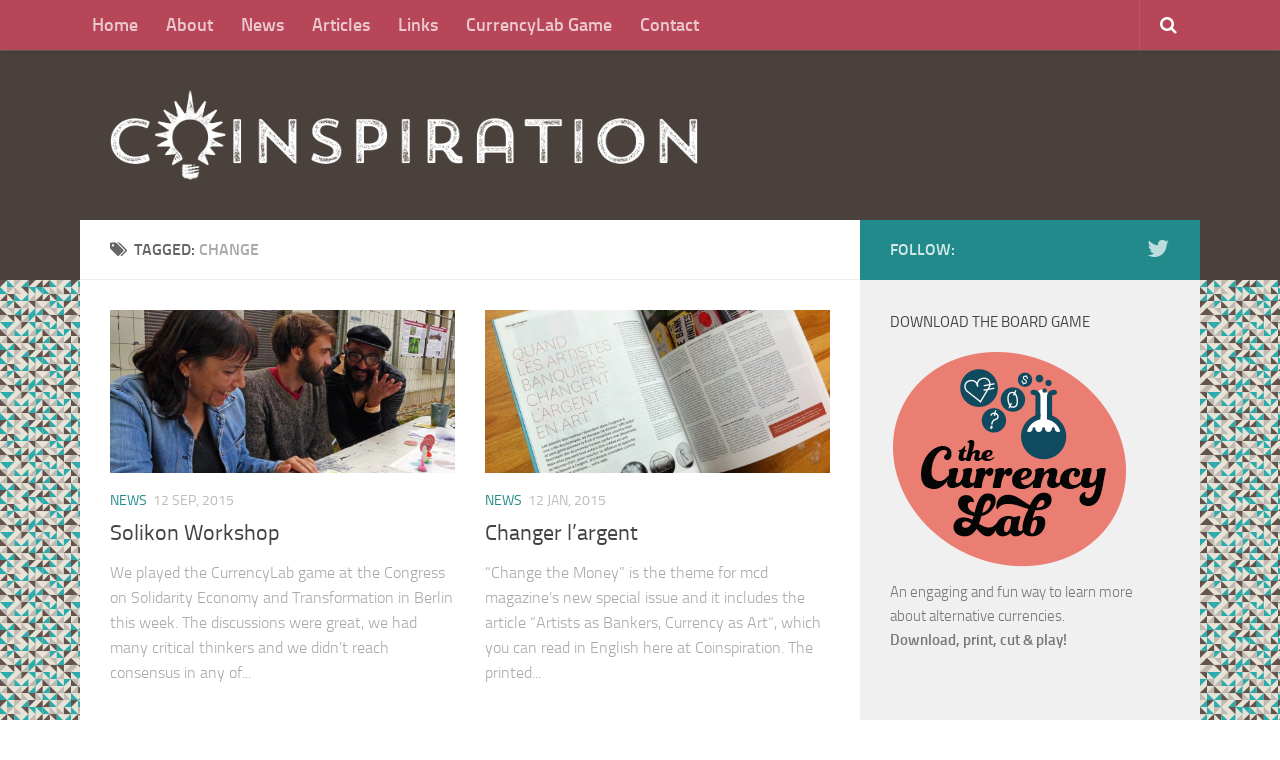

--- FILE ---
content_type: text/html; charset=UTF-8
request_url: http://www.coinspiration.org/tag/change/
body_size: 9220
content:
<!DOCTYPE html> 
<html class="no-js" lang="en-US">

<head>
	<meta charset="UTF-8">
	<meta name="viewport" content="width=device-width, initial-scale=1.0">

	<title>  change - Coinspiration</title>

	<link rel="pingback" href="http://www.coinspiration.org/xmlrpc.php">
	
	<script>document.documentElement.className = document.documentElement.className.replace("no-js","js");</script>
<link rel='dns-prefetch' href='//s.w.org' />
<link rel="alternate" type="application/rss+xml" title="Coinspiration &raquo; Feed" href="http://www.coinspiration.org/feed/" />
<link rel="alternate" type="application/rss+xml" title="Coinspiration &raquo; Comments Feed" href="http://www.coinspiration.org/comments/feed/" />
<link rel="alternate" type="application/rss+xml" title="Coinspiration &raquo; change Tag Feed" href="http://www.coinspiration.org/tag/change/feed/" />
		<script type="text/javascript">
			window._wpemojiSettings = {"baseUrl":"https:\/\/s.w.org\/images\/core\/emoji\/2.3\/72x72\/","ext":".png","svgUrl":"https:\/\/s.w.org\/images\/core\/emoji\/2.3\/svg\/","svgExt":".svg","source":{"concatemoji":"http:\/\/www.coinspiration.org\/wp-includes\/js\/wp-emoji-release.min.js?ver=4.8.21"}};
			!function(t,a,e){var r,i,n,o=a.createElement("canvas"),l=o.getContext&&o.getContext("2d");function c(t){var e=a.createElement("script");e.src=t,e.defer=e.type="text/javascript",a.getElementsByTagName("head")[0].appendChild(e)}for(n=Array("flag","emoji4"),e.supports={everything:!0,everythingExceptFlag:!0},i=0;i<n.length;i++)e.supports[n[i]]=function(t){var e,a=String.fromCharCode;if(!l||!l.fillText)return!1;switch(l.clearRect(0,0,o.width,o.height),l.textBaseline="top",l.font="600 32px Arial",t){case"flag":return(l.fillText(a(55356,56826,55356,56819),0,0),e=o.toDataURL(),l.clearRect(0,0,o.width,o.height),l.fillText(a(55356,56826,8203,55356,56819),0,0),e===o.toDataURL())?!1:(l.clearRect(0,0,o.width,o.height),l.fillText(a(55356,57332,56128,56423,56128,56418,56128,56421,56128,56430,56128,56423,56128,56447),0,0),e=o.toDataURL(),l.clearRect(0,0,o.width,o.height),l.fillText(a(55356,57332,8203,56128,56423,8203,56128,56418,8203,56128,56421,8203,56128,56430,8203,56128,56423,8203,56128,56447),0,0),e!==o.toDataURL());case"emoji4":return l.fillText(a(55358,56794,8205,9794,65039),0,0),e=o.toDataURL(),l.clearRect(0,0,o.width,o.height),l.fillText(a(55358,56794,8203,9794,65039),0,0),e!==o.toDataURL()}return!1}(n[i]),e.supports.everything=e.supports.everything&&e.supports[n[i]],"flag"!==n[i]&&(e.supports.everythingExceptFlag=e.supports.everythingExceptFlag&&e.supports[n[i]]);e.supports.everythingExceptFlag=e.supports.everythingExceptFlag&&!e.supports.flag,e.DOMReady=!1,e.readyCallback=function(){e.DOMReady=!0},e.supports.everything||(r=function(){e.readyCallback()},a.addEventListener?(a.addEventListener("DOMContentLoaded",r,!1),t.addEventListener("load",r,!1)):(t.attachEvent("onload",r),a.attachEvent("onreadystatechange",function(){"complete"===a.readyState&&e.readyCallback()})),(r=e.source||{}).concatemoji?c(r.concatemoji):r.wpemoji&&r.twemoji&&(c(r.twemoji),c(r.wpemoji)))}(window,document,window._wpemojiSettings);
		</script>
		<style type="text/css">
img.wp-smiley,
img.emoji {
	display: inline !important;
	border: none !important;
	box-shadow: none !important;
	height: 1em !important;
	width: 1em !important;
	margin: 0 .07em !important;
	vertical-align: -0.1em !important;
	background: none !important;
	padding: 0 !important;
}
</style>
<link rel='stylesheet' id='contact-form-7-css'  href='http://www.coinspiration.org/wp-content/plugins/contact-form-7/includes/css/styles.css?ver=5.0.1' type='text/css' media='all' />
<link rel='stylesheet' id='fancybox-style-css'  href='http://www.coinspiration.org/wp-content/plugins/light/css/jquery.fancybox.css?ver=4.8.21' type='text/css' media='all' />
<link rel='stylesheet' id='style-css'  href='http://www.coinspiration.org/wp-content/themes/hueman/style.css?ver=4.8.21' type='text/css' media='all' />
<link rel='stylesheet' id='responsive-css'  href='http://www.coinspiration.org/wp-content/themes/hueman/responsive.css?ver=4.8.21' type='text/css' media='all' />
<link rel='stylesheet' id='custom-css'  href='http://www.coinspiration.org/wp-content/themes/hueman/custom.css?ver=4.8.21' type='text/css' media='all' />
<link rel='stylesheet' id='font-awesome-css'  href='http://www.coinspiration.org/wp-content/themes/hueman/fonts/font-awesome.min.css?ver=4.8.21' type='text/css' media='all' />
<script type='text/javascript' src='http://www.coinspiration.org/wp-includes/js/jquery/jquery.js?ver=1.12.4'></script>
<script type='text/javascript' src='http://www.coinspiration.org/wp-includes/js/jquery/jquery-migrate.min.js?ver=1.4.1'></script>
<script type='text/javascript' src='http://www.coinspiration.org/wp-content/themes/hueman/js/jquery.flexslider.min.js?ver=4.8.21'></script>
<link rel='https://api.w.org/' href='http://www.coinspiration.org/wp-json/' />
<link rel="EditURI" type="application/rsd+xml" title="RSD" href="http://www.coinspiration.org/xmlrpc.php?rsd" />
<link rel="wlwmanifest" type="application/wlwmanifest+xml" href="http://www.coinspiration.org/wp-includes/wlwmanifest.xml" /> 
<meta name="generator" content="WordPress 4.8.21" />
<meta property="og:title" content="change" /><meta property="og:locale" content="en_US" /><meta property="og:type" content="article" /><meta property="og:image" content="http://www.coinspiration.org/wp-content/uploads/solikon08.jpg" /><meta property="og:image:width" content="1499" /><meta property="og:image:height" content="1000" /><meta property="og:url" content="http://www.coinspiration.org/tag/change/" /><meta property="og:site_name" content="Coinspiration" /><meta property="og:description" content="Archive : change" /><link rel="shortcut icon" href="http://www.coinspiration.org/wp-content/uploads/favicon.png" />
<!--[if lt IE 9]>
<script src="http://www.coinspiration.org/wp-content/themes/hueman/js/ie/html5.js"></script>
<script src="http://www.coinspiration.org/wp-content/themes/hueman/js/ie/selectivizr.js"></script>
<![endif]-->

<!-- BEGIN GADWP v5.3.2 Universal Analytics - https://deconf.com/google-analytics-dashboard-wordpress/ -->
<script>
(function(i,s,o,g,r,a,m){i['GoogleAnalyticsObject']=r;i[r]=i[r]||function(){
	(i[r].q=i[r].q||[]).push(arguments)},i[r].l=1*new Date();a=s.createElement(o),
	m=s.getElementsByTagName(o)[0];a.async=1;a.src=g;m.parentNode.insertBefore(a,m)
})(window,document,'script','https://www.google-analytics.com/analytics.js','ga');
  ga('create', 'UA-58950224-1', 'auto');
  ga('send', 'pageview');
</script>
<!-- END GADWP Universal Analytics -->
<style type="text/css">
/* Dynamic CSS: For no styles in head, copy and put the css below in your custom.css or child theme's style.css, disable dynamic styles */
.boxed #wrapper, .container-inner { max-width: 1120px; }

::selection { background-color: #228a8a; }
::-moz-selection { background-color: #228a8a; }

a,
.themeform label .required,
#flexslider-featured .flex-direction-nav .flex-next:hover,
#flexslider-featured .flex-direction-nav .flex-prev:hover,
.post-hover:hover .post-title a,
.post-title a:hover,
.s1 .post-nav li a:hover i,
.content .post-nav li a:hover i,
.post-related a:hover,
.s1 .widget_rss ul li a,
#footer .widget_rss ul li a,
.s1 .widget_calendar a,
#footer .widget_calendar a,
.s1 .alx-tab .tab-item-category a,
.s1 .alx-posts .post-item-category a,
.s1 .alx-tab li:hover .tab-item-title a,
.s1 .alx-tab li:hover .tab-item-comment a,
.s1 .alx-posts li:hover .post-item-title a,
#footer .alx-tab .tab-item-category a,
#footer .alx-posts .post-item-category a,
#footer .alx-tab li:hover .tab-item-title a,
#footer .alx-tab li:hover .tab-item-comment a,
#footer .alx-posts li:hover .post-item-title a,
.comment-tabs li.active a,
.comment-awaiting-moderation,
.child-menu a:hover,
.child-menu .current_page_item > a,
.wp-pagenavi a { color: #228a8a; }

.themeform input[type="submit"],
.themeform button[type="submit"],
.s1 .sidebar-top,
.s1 .sidebar-toggle,
#flexslider-featured .flex-control-nav li a.flex-active,
.post-tags a:hover,
.s1 .widget_calendar caption,
#footer .widget_calendar caption,
.author-bio .bio-avatar:after,
.commentlist li.bypostauthor > .comment-body:after,
.commentlist li.comment-author-admin > .comment-body:after { background-color: #228a8a; }

.post-format .format-container { border-color: #228a8a; }

.s1 .alx-tabs-nav li.active a,
#footer .alx-tabs-nav li.active a,
.comment-tabs li.active a,
.wp-pagenavi a:hover,
.wp-pagenavi a:active,
.wp-pagenavi span.current { border-bottom-color: #228a8a!important; }				
				

.search-expand,
#nav-topbar.nav-container { background-color: #b74658; }
@media only screen and (min-width: 720px) {
	#nav-topbar .nav ul { background-color: #b74658; }
}			
				

#header { background-color: #4a413c; }
@media only screen and (min-width: 720px) {
	#nav-header .nav ul { background-color: #4a413c; }
}			
				

#nav-header.nav-container { background-color: #b74658; }
@media only screen and (min-width: 720px) {
	#nav-header .nav ul { background-color: #b74658; }
}			
				
.site-title a img { max-height: 90px; }
body { background:  url(http://www.coinspiration.org/wp-content/uploads/pattern-triangles1.png)   repeat; }
</style>
</head>

<body class="archive tag tag-change tag-49 col-2cl full-width topbar-enabled chrome">

<div id="wrapper">

	<header id="header">
	
					<nav class="nav-container group" id="nav-topbar">
				<div class="nav-toggle"><i class="fa fa-bars"></i></div>
				<div class="nav-text"><!-- put your mobile menu text here --></div>
				<div class="nav-wrap container"><ul id="menu-main-menu" class="nav container-inner group"><li id="menu-item-206" class="menu-item menu-item-type-custom menu-item-object-custom menu-item-home menu-item-206"><a href="http://www.coinspiration.org/">Home</a></li>
<li id="menu-item-19" class="menu-item menu-item-type-post_type menu-item-object-page menu-item-19"><a href="http://www.coinspiration.org/about/">About</a></li>
<li id="menu-item-168" class="menu-item menu-item-type-taxonomy menu-item-object-category menu-item-168"><a href="http://www.coinspiration.org/category/news/">News</a></li>
<li id="menu-item-40" class="menu-item menu-item-type-taxonomy menu-item-object-category menu-item-40"><a href="http://www.coinspiration.org/category/articles/">Articles</a></li>
<li id="menu-item-41" class="menu-item menu-item-type-taxonomy menu-item-object-category menu-item-41"><a href="http://www.coinspiration.org/category/links/">Links</a></li>
<li id="menu-item-39" class="menu-item menu-item-type-post_type menu-item-object-page menu-item-39"><a href="http://www.coinspiration.org/game/">CurrencyLab Game</a></li>
<li id="menu-item-27" class="menu-item menu-item-type-post_type menu-item-object-page menu-item-27"><a href="http://www.coinspiration.org/contact-us/">Contact</a></li>
</ul></div>
				
				<div class="container">
					<div class="container-inner">		
						<div class="toggle-search"><i class="fa fa-search"></i></div>
						<div class="search-expand">
							<div class="search-expand-inner">
								<form method="get" class="searchform themeform" action="http://www.coinspiration.org/">
	<div>
		<input type="text" class="search" name="s" onblur="if(this.value=='')this.value='To search type and hit enter';" onfocus="if(this.value=='To search type and hit enter')this.value='';" value="To search type and hit enter" />
	</div>
</form>							</div>
						</div>
					</div><!--/.container-inner-->
				</div><!--/.container-->
				
			</nav><!--/#nav-topbar-->
				
		<div class="container group">
			<div class="container-inner">
				
								<div class="group pad">
					<p class="site-title"><a href="http://www.coinspiration.org/" rel="home"><img src="http://www.coinspiration.org/wp-content/uploads/coinspir-logo.png" alt="Coinspiration"></a></p>
									</div>
												
								
			</div><!--/.container-inner-->
		</div><!--/.container-->
		
	</header><!--/#header-->
	
	<div class="container" id="page">
		<div class="container-inner">			
			<div class="main">
				<div class="main-inner group">
<section class="content">

	<div class="page-title pad group">

			<h1><i class="fa fa-tags"></i>Tagged: <span>change</span></h1>
		
	
</div><!--/.page-title-->	
	<div class="pad group">		
		
				
				
			<div class="post-list group">
				<div class="post-row">				<article id="post-332" class="group post-332 post type-post status-publish format-standard has-post-thumbnail hentry category-news tag-berlin tag-change tag-currencylab tag-economy tag-solidarity tag-solikon tag-tu tag-week tag-workshop">	
	<div class="post-inner post-hover">
		
		<div class="post-thumbnail">
			<a href="http://www.coinspiration.org/solikon-workshop/" title="Solikon Workshop">
									<img width="520" height="245" src="http://www.coinspiration.org/wp-content/uploads/solikon08-520x245.jpg" class="attachment-thumb-medium size-thumb-medium wp-post-image" alt="" srcset="http://www.coinspiration.org/wp-content/uploads/solikon08-520x245.jpg 520w, http://www.coinspiration.org/wp-content/uploads/solikon08-720x340.jpg 720w" sizes="(max-width: 520px) 100vw, 520px" />																			</a>
					</div><!--/.post-thumbnail-->
		
		<div class="post-meta group">
			<p class="post-category"><a href="http://www.coinspiration.org/category/news/" rel="category tag">news</a></p>
			<p class="post-date">12 Sep, 2015</p>
		</div><!--/.post-meta-->
		
		<h2 class="post-title">
			<a href="http://www.coinspiration.org/solikon-workshop/" rel="bookmark" title="Solikon Workshop">Solikon Workshop</a>
		</h2><!--/.post-title-->
		
				<div class="entry excerpt">				
			<p>We played the CurrencyLab game at the Congress on Solidarity Economy and Transformation in Berlin this week. The discussions were great, we had many critical thinkers and we didn&#8217;t reach consensus in any of&#46;&#46;&#46;</p>
		</div><!--/.entry-->
				
	</div><!--/.post-inner-->	
</article><!--/.post-->									<article id="post-172" class="group post-172 post type-post status-publish format-standard has-post-thumbnail hentry category-news tag-change tag-french tag-magazine tag-money tag-printed">	
	<div class="post-inner post-hover">
		
		<div class="post-thumbnail">
			<a href="http://www.coinspiration.org/changer-largent/" title="Changer l&#8217;argent">
									<img width="520" height="245" src="http://www.coinspiration.org/wp-content/uploads/printed-article-520x245.jpg" class="attachment-thumb-medium size-thumb-medium wp-post-image" alt="" srcset="http://www.coinspiration.org/wp-content/uploads/printed-article-520x245.jpg 520w, http://www.coinspiration.org/wp-content/uploads/printed-article-720x340.jpg 720w" sizes="(max-width: 520px) 100vw, 520px" />																			</a>
					</div><!--/.post-thumbnail-->
		
		<div class="post-meta group">
			<p class="post-category"><a href="http://www.coinspiration.org/category/news/" rel="category tag">news</a></p>
			<p class="post-date">12 Jan, 2015</p>
		</div><!--/.post-meta-->
		
		<h2 class="post-title">
			<a href="http://www.coinspiration.org/changer-largent/" rel="bookmark" title="Changer l&#8217;argent">Changer l&#8217;argent</a>
		</h2><!--/.post-title-->
		
				<div class="entry excerpt">				
			<p>&#8220;Change the Money&#8221; is the theme for mcd magazine&#8217;s new special issue and it includes the article &#8220;Artists as Bankers, Currency as Art&#8220;, which you can read in English here at Coinspiration. The printed&#46;&#46;&#46;</p>
		</div><!--/.entry-->
				
	</div><!--/.post-inner-->	
</article><!--/.post-->					</div><div class="post-row"></div>			</div><!--/.post-list-->
		
			<nav class="pagination group">
				</nav><!--/.pagination-->
			
				
	</div><!--/.pad-->
	
</section><!--/.content-->


	<div class="sidebar s1">
		
		<a class="sidebar-toggle" title="Expand Sidebar"><i class="fa icon-sidebar-toggle"></i></a>
		
		<div class="sidebar-content">
			
						<div class="sidebar-top group">
				<p>Follow:</p>
				<ul class="social-links"><li><a rel="nofollow" class="social-tooltip" title="twitter" href="http://twitter.com/c0inspiration" ><i class="fa fa-twitter" ></i></a></li></ul>			</div>
						
						
						
			<div id="text-3" class="widget widget_text"><h3>Download the Board Game</h3>			<div class="textwidget"><p><a href="http://www.coinspiration.org/game/"><img src="http://www.coinspiration.org/wp-content/uploads/currencylab-logo-color-240.png"></a><br />
<a href="http://www.coinspiration.org/game/">An engaging and fun way to learn more about alternative currencies. </a><a href="http://www.coinspiration.org/game/"><br />
<strong>Download, print, cut & play!</strong></a></p>
</div>
		</div><div id="text-4" class="widget widget_text"><h3>Donate to Coinspiration</h3>			<div class="textwidget"><form action="https://www.paypal.com/cgi-bin/webscr" method="post" target="_top"><input type="hidden" name="cmd" value="_s-xclick"><input type="hidden" name="hosted_button_id" value="ALMEFWDXEER6Y"><input type="image" src="https://www.paypalobjects.com/en_US/DE/i/btn/btn_donateCC_LG.gif" border="0" name="submit" alt="PayPal - The safer, easier way to pay online!"><br />
<img alt="" border="0" src="https://www.paypalobjects.com/en_US/i/scr/pixel.gif" width="1" height="1"><br />
</form>
<p>If you enjoy this site and would like to help us keep it running by donating some boring Euros, click the button above to use evil PayPal.</p>
<p>Of course we also accept and prefer donations in alternative currencies, for this use the info below:</p>
</div>
		</div><div id="text-2" class="widget widget_text"><h3>Donate DAI / ETH</h3>			<div class="textwidget"><p><img src="http://www.coinspiration.org/wp-content/uploads/ether-dai-180.png" /></p>
<p>Donations welcome at this wallet:<br />
outinside.eth</p>
</div>
		</div><div id="text-6" class="widget widget_text"><h3>Donate Bitcoin</h3>			<div class="textwidget"><p><img src="http://www.coinspiration.org/wp-content/uploads/bitcoin-logo-100.png">  &nbsp; <img src="http://www.coinspiration.org/wp-content/uploads/bitcoin-qrcode.png"> </p>
<p>Donations welcome at this wallet:<br />
1BB5dLcSFiwarNNJhqJfjhmY1PnTGP8vzr</p>
</div>
		</div><div id="text-5" class="widget widget_text"><h3>Contribute in other ways</h3>			<div class="textwidget">Would you like to write articles for us? Share ideas or funny stories? Send us some physical or digital alternative coins? <a href="http://www.coinspiration.org/contact/">Then write us a message through the Contact page.</a></div>
		</div><div id="alxtabs-2" class="widget widget_alx_tabs">
<ul class="alx-tabs-nav group tab-count-2"><li class="alx-tab tab-recent"><a href="#tab-recent" title="Recent Posts"><i class="fa fa-clock-o"></i><span>Recent Posts</span></a></li><li class="alx-tab tab-popular"><a href="#tab-popular" title="Popular Posts"><i class="fa fa-star"></i><span>Popular Posts</span></a></li></ul>
	<div class="alx-tabs-container">

	
					
									
			<ul id="tab-recent" class="alx-tab group thumbs-enabled">
								<li>
					
										<div class="tab-item-thumbnail">
						<a href="http://www.coinspiration.org/art-after-money/" title="Art After Money, Money After Art">
															<img width="160" height="160" src="http://www.coinspiration.org/wp-content/uploads/45228026_2031924543536479_9219439573388492800_o-160x160.jpg" class="attachment-thumb-small size-thumb-small wp-post-image" alt="" srcset="http://www.coinspiration.org/wp-content/uploads/45228026_2031924543536479_9219439573388492800_o-160x160.jpg 160w, http://www.coinspiration.org/wp-content/uploads/45228026_2031924543536479_9219439573388492800_o-150x150.jpg 150w" sizes="(max-width: 160px) 100vw, 160px" />																																		</a>
					</div>
										
					<div class="tab-item-inner group">
						<p class="tab-item-category"><a href="http://www.coinspiration.org/category/news/" rel="category tag">news</a></p>						<p class="tab-item-title"><a href="http://www.coinspiration.org/art-after-money/" rel="bookmark" title="Art After Money, Money After Art">Art After Money, Money After Art</a></p>
						<p class="tab-item-date">3 Nov, 2018</p>					</div>
					
				</li>
								<li>
					
										<div class="tab-item-thumbnail">
						<a href="http://www.coinspiration.org/redefining-ownership-rare-digital-art-market/" title="Redefining Ownership &#8211; Rare Digital Art Market">
															<img width="160" height="160" src="http://www.coinspiration.org/wp-content/uploads/conversation4b-160x160.jpeg" class="attachment-thumb-small size-thumb-small wp-post-image" alt="" srcset="http://www.coinspiration.org/wp-content/uploads/conversation4b-160x160.jpeg 160w, http://www.coinspiration.org/wp-content/uploads/conversation4b-150x150.jpeg 150w" sizes="(max-width: 160px) 100vw, 160px" />																																		</a>
					</div>
										
					<div class="tab-item-inner group">
						<p class="tab-item-category"><a href="http://www.coinspiration.org/category/articles/" rel="category tag">articles</a></p>						<p class="tab-item-title"><a href="http://www.coinspiration.org/redefining-ownership-rare-digital-art-market/" rel="bookmark" title="Redefining Ownership &#8211; Rare Digital Art Market">Redefining Ownership &#8211; Rare Digital Art Market</a></p>
						<p class="tab-item-date">15 Oct, 2018</p>					</div>
					
				</li>
								<li>
					
										<div class="tab-item-thumbnail">
						<a href="http://www.coinspiration.org/poetics-of-leadership/" title="Poetics of Leadership">
															<img width="160" height="160" src="http://www.coinspiration.org/wp-content/uploads/IMG_0799b-160x160.jpg" class="attachment-thumb-small size-thumb-small wp-post-image" alt="" srcset="http://www.coinspiration.org/wp-content/uploads/IMG_0799b-160x160.jpg 160w, http://www.coinspiration.org/wp-content/uploads/IMG_0799b-150x150.jpg 150w" sizes="(max-width: 160px) 100vw, 160px" />																																		</a>
					</div>
										
					<div class="tab-item-inner group">
						<p class="tab-item-category"><a href="http://www.coinspiration.org/category/news/" rel="category tag">news</a></p>						<p class="tab-item-title"><a href="http://www.coinspiration.org/poetics-of-leadership/" rel="bookmark" title="Poetics of Leadership">Poetics of Leadership</a></p>
						<p class="tab-item-date">10 Sep, 2018</p>					</div>
					
				</li>
								<li>
					
										<div class="tab-item-thumbnail">
						<a href="http://www.coinspiration.org/towards-a-commons-financing-of-art/" title="Towards a commons financing of art &#038; intellectual commons">
															<img width="160" height="160" src="http://www.coinspiration.org/wp-content/uploads/ISEA_stage-160x160.jpg" class="attachment-thumb-small size-thumb-small wp-post-image" alt="" srcset="http://www.coinspiration.org/wp-content/uploads/ISEA_stage-160x160.jpg 160w, http://www.coinspiration.org/wp-content/uploads/ISEA_stage-150x150.jpg 150w" sizes="(max-width: 160px) 100vw, 160px" />																																		</a>
					</div>
										
					<div class="tab-item-inner group">
						<p class="tab-item-category"><a href="http://www.coinspiration.org/category/articles/" rel="category tag">articles</a></p>						<p class="tab-item-title"><a href="http://www.coinspiration.org/towards-a-commons-financing-of-art/" rel="bookmark" title="Towards a commons financing of art &#038; intellectual commons">Towards a commons financing of art &#038; intellectual commons</a></p>
						<p class="tab-item-date">27 Jun, 2018</p>					</div>
					
				</li>
								<li>
					
										<div class="tab-item-thumbnail">
						<a href="http://www.coinspiration.org/inspiration-feed-05-30/" title="Inspiration Feed &#8211; 05.30">
															<img width="160" height="160" src="http://www.coinspiration.org/wp-content/uploads/illustrations16-160x160.png" class="attachment-thumb-small size-thumb-small wp-post-image" alt="" srcset="http://www.coinspiration.org/wp-content/uploads/illustrations16-160x160.png 160w, http://www.coinspiration.org/wp-content/uploads/illustrations16-150x150.png 150w" sizes="(max-width: 160px) 100vw, 160px" />																																		</a>
					</div>
										
					<div class="tab-item-inner group">
						<p class="tab-item-category"><a href="http://www.coinspiration.org/category/links/" rel="category tag">links</a></p>						<p class="tab-item-title"><a href="http://www.coinspiration.org/inspiration-feed-05-30/" rel="bookmark" title="Inspiration Feed &#8211; 05.30">Inspiration Feed &#8211; 05.30</a></p>
						<p class="tab-item-date">20 May, 2018</p>					</div>
					
				</li>
							</ul><!--/.alx-tab-->

		

						
						<ul id="tab-popular" class="alx-tab group thumbs-enabled">
				
								<li>
				
										<div class="tab-item-thumbnail">
						<a href="http://www.coinspiration.org/trading-floor-game/" title="Trading Floor Game">
															<img width="160" height="160" src="http://www.coinspiration.org/wp-content/uploads/18118776_1383930901668908_2319211437498650612_n-160x160.jpg" class="attachment-thumb-small size-thumb-small wp-post-image" alt="" srcset="http://www.coinspiration.org/wp-content/uploads/18118776_1383930901668908_2319211437498650612_n-160x160.jpg 160w, http://www.coinspiration.org/wp-content/uploads/18118776_1383930901668908_2319211437498650612_n-150x150.jpg 150w" sizes="(max-width: 160px) 100vw, 160px" />																																		</a>
					</div>
										
					<div class="tab-item-inner group">
						<p class="tab-item-category"><a href="http://www.coinspiration.org/category/news/" rel="category tag">news</a></p>						<p class="tab-item-title"><a href="http://www.coinspiration.org/trading-floor-game/" rel="bookmark" title="Trading Floor Game">Trading Floor Game</a></p>
						<p class="tab-item-date">22 Apr, 2017</p>					</div>
					
				</li>
								<li>
				
										<div class="tab-item-thumbnail">
						<a href="http://www.coinspiration.org/complementary-currencies-conference/" title="Can experiments from the art world bring insights for complementary currencies?">
															<img width="160" height="160" src="http://www.coinspiration.org/wp-content/uploads/Screen-Shot-2015-10-20-at-7.39.32-PM-160x160.png" class="attachment-thumb-small size-thumb-small wp-post-image" alt="" srcset="http://www.coinspiration.org/wp-content/uploads/Screen-Shot-2015-10-20-at-7.39.32-PM-160x160.png 160w, http://www.coinspiration.org/wp-content/uploads/Screen-Shot-2015-10-20-at-7.39.32-PM-150x150.png 150w" sizes="(max-width: 160px) 100vw, 160px" />																																		</a>
					</div>
										
					<div class="tab-item-inner group">
						<p class="tab-item-category"><a href="http://www.coinspiration.org/category/articles/" rel="category tag">articles</a></p>						<p class="tab-item-title"><a href="http://www.coinspiration.org/complementary-currencies-conference/" rel="bookmark" title="Can experiments from the art world bring insights for complementary currencies?">Can experiments from the art world bring insights for complementary currencies?</a></p>
						<p class="tab-item-date">19 Oct, 2015</p>					</div>
					
				</li>
								<li>
				
										<div class="tab-item-thumbnail">
						<a href="http://www.coinspiration.org/currency-workshop-in-brazil/" title="Currency Workshop in Brazil">
															<img width="160" height="160" src="http://www.coinspiration.org/wp-content/uploads/P1020361-160x160.jpg" class="attachment-thumb-small size-thumb-small wp-post-image" alt="" srcset="http://www.coinspiration.org/wp-content/uploads/P1020361-160x160.jpg 160w, http://www.coinspiration.org/wp-content/uploads/P1020361-150x150.jpg 150w" sizes="(max-width: 160px) 100vw, 160px" />																																		</a>
					</div>
										
					<div class="tab-item-inner group">
						<p class="tab-item-category"><a href="http://www.coinspiration.org/category/news/" rel="category tag">news</a></p>						<p class="tab-item-title"><a href="http://www.coinspiration.org/currency-workshop-in-brazil/" rel="bookmark" title="Currency Workshop in Brazil">Currency Workshop in Brazil</a></p>
						<p class="tab-item-date">27 Nov, 2015</p>					</div>
					
				</li>
								<li>
				
										<div class="tab-item-thumbnail">
						<a href="http://www.coinspiration.org/weekly-inspiration-01-12/" title="Inspiration Feed &#8211; 01.12">
															<img width="160" height="160" src="http://www.coinspiration.org/wp-content/uploads/illustrations11-160x160.png" class="attachment-thumb-small size-thumb-small wp-post-image" alt="" srcset="http://www.coinspiration.org/wp-content/uploads/illustrations11-160x160.png 160w, http://www.coinspiration.org/wp-content/uploads/illustrations11-150x150.png 150w" sizes="(max-width: 160px) 100vw, 160px" />																																		</a>
					</div>
										
					<div class="tab-item-inner group">
						<p class="tab-item-category"><a href="http://www.coinspiration.org/category/links/" rel="category tag">links</a></p>						<p class="tab-item-title"><a href="http://www.coinspiration.org/weekly-inspiration-01-12/" rel="bookmark" title="Inspiration Feed &#8211; 01.12">Inspiration Feed &#8211; 01.12</a></p>
						<p class="tab-item-date">12 Jan, 2016</p>					</div>
					
				</li>
								<li>
				
										<div class="tab-item-thumbnail">
						<a href="http://www.coinspiration.org/parallel-crossings/" title="Zeit ist nicht Geld &#8211; Parallel Crossings">
															<img width="160" height="160" src="http://www.coinspiration.org/wp-content/uploads/Parallel-Crossings-02-160x160.jpg" class="attachment-thumb-small size-thumb-small wp-post-image" alt="" srcset="http://www.coinspiration.org/wp-content/uploads/Parallel-Crossings-02-160x160.jpg 160w, http://www.coinspiration.org/wp-content/uploads/Parallel-Crossings-02-150x150.jpg 150w" sizes="(max-width: 160px) 100vw, 160px" />																																		</a>
					</div>
										
					<div class="tab-item-inner group">
						<p class="tab-item-category"><a href="http://www.coinspiration.org/category/news/" rel="category tag">news</a></p>						<p class="tab-item-title"><a href="http://www.coinspiration.org/parallel-crossings/" rel="bookmark" title="Zeit ist nicht Geld &#8211; Parallel Crossings">Zeit ist nicht Geld &#8211; Parallel Crossings</a></p>
						<p class="tab-item-date">17 Feb, 2016</p>					</div>
					
				</li>
							</ul><!--/.alx-tab-->
			
			

		
			</div>

</div>
<div id="tag_cloud-2" class="widget widget_tag_cloud"><h3>TAGS</h3><div class="tagcloud"><a href="http://www.coinspiration.org/tag/app/" class="tag-cloud-link tag-link-168 tag-link-position-1" style="font-size: 10.8pt;" aria-label="app (2 items)">app</a>
<a href="http://www.coinspiration.org/tag/art/" class="tag-cloud-link tag-link-6 tag-link-position-2" style="font-size: 18.888888888889pt;" aria-label="art (9 items)">art</a>
<a href="http://www.coinspiration.org/tag/bank/" class="tag-cloud-link tag-link-7 tag-link-position-3" style="font-size: 10.8pt;" aria-label="bank (2 items)">bank</a>
<a href="http://www.coinspiration.org/tag/basic-income/" class="tag-cloud-link tag-link-82 tag-link-position-4" style="font-size: 12.666666666667pt;" aria-label="basic income (3 items)">basic income</a>
<a href="http://www.coinspiration.org/tag/berlin/" class="tag-cloud-link tag-link-27 tag-link-position-5" style="font-size: 19.511111111111pt;" aria-label="Berlin (10 items)">Berlin</a>
<a href="http://www.coinspiration.org/tag/brazil/" class="tag-cloud-link tag-link-105 tag-link-position-6" style="font-size: 14.222222222222pt;" aria-label="brazil (4 items)">brazil</a>
<a href="http://www.coinspiration.org/tag/change/" class="tag-cloud-link tag-link-49 tag-link-position-7" style="font-size: 10.8pt;" aria-label="change (2 items)">change</a>
<a href="http://www.coinspiration.org/tag/coin/" class="tag-cloud-link tag-link-10 tag-link-position-8" style="font-size: 10.8pt;" aria-label="coin (2 items)">coin</a>
<a href="http://www.coinspiration.org/tag/collaborative/" class="tag-cloud-link tag-link-35 tag-link-position-9" style="font-size: 12.666666666667pt;" aria-label="collaborative (3 items)">collaborative</a>
<a href="http://www.coinspiration.org/tag/commons/" class="tag-cloud-link tag-link-84 tag-link-position-10" style="font-size: 17.333333333333pt;" aria-label="commons (7 items)">commons</a>
<a href="http://www.coinspiration.org/tag/community/" class="tag-cloud-link tag-link-68 tag-link-position-11" style="font-size: 12.666666666667pt;" aria-label="community (3 items)">community</a>
<a href="http://www.coinspiration.org/tag/conference/" class="tag-cloud-link tag-link-79 tag-link-position-12" style="font-size: 15.466666666667pt;" aria-label="conference (5 items)">conference</a>
<a href="http://www.coinspiration.org/tag/currency/" class="tag-cloud-link tag-link-17 tag-link-position-13" style="font-size: 20.133333333333pt;" aria-label="currency (11 items)">currency</a>
<a href="http://www.coinspiration.org/tag/currencylab/" class="tag-cloud-link tag-link-20 tag-link-position-14" style="font-size: 22pt;" aria-label="CurrencyLab (15 items)">CurrencyLab</a>
<a href="http://www.coinspiration.org/tag/development/" class="tag-cloud-link tag-link-153 tag-link-position-15" style="font-size: 10.8pt;" aria-label="development (2 items)">development</a>
<a href="http://www.coinspiration.org/tag/digital/" class="tag-cloud-link tag-link-163 tag-link-position-16" style="font-size: 14.222222222222pt;" aria-label="digital (4 items)">digital</a>
<a href="http://www.coinspiration.org/tag/download/" class="tag-cloud-link tag-link-73 tag-link-position-17" style="font-size: 10.8pt;" aria-label="download (2 items)">download</a>
<a href="http://www.coinspiration.org/tag/eat/" class="tag-cloud-link tag-link-24 tag-link-position-18" style="font-size: 10.8pt;" aria-label="eat (2 items)">eat</a>
<a href="http://www.coinspiration.org/tag/economy/" class="tag-cloud-link tag-link-36 tag-link-position-19" style="font-size: 18.888888888889pt;" aria-label="economy (9 items)">economy</a>
<a href="http://www.coinspiration.org/tag/euro/" class="tag-cloud-link tag-link-22 tag-link-position-20" style="font-size: 10.8pt;" aria-label="euro (2 items)">euro</a>
<a href="http://www.coinspiration.org/tag/festival/" class="tag-cloud-link tag-link-77 tag-link-position-21" style="font-size: 12.666666666667pt;" aria-label="festival (3 items)">festival</a>
<a href="http://www.coinspiration.org/tag/game/" class="tag-cloud-link tag-link-143 tag-link-position-22" style="font-size: 19.511111111111pt;" aria-label="game (10 items)">game</a>
<a href="http://www.coinspiration.org/tag/growth/" class="tag-cloud-link tag-link-59 tag-link-position-23" style="font-size: 10.8pt;" aria-label="growth (2 items)">growth</a>
<a href="http://www.coinspiration.org/tag/inequality/" class="tag-cloud-link tag-link-106 tag-link-position-24" style="font-size: 14.222222222222pt;" aria-label="inequality (4 items)">inequality</a>
<a href="http://www.coinspiration.org/tag/isea/" class="tag-cloud-link tag-link-118 tag-link-position-25" style="font-size: 12.666666666667pt;" aria-label="ISEA (3 items)">ISEA</a>
<a href="http://www.coinspiration.org/tag/local/" class="tag-cloud-link tag-link-65 tag-link-position-26" style="font-size: 12.666666666667pt;" aria-label="local (3 items)">local</a>
<a href="http://www.coinspiration.org/tag/magazine/" class="tag-cloud-link tag-link-41 tag-link-position-27" style="font-size: 12.666666666667pt;" aria-label="magazine (3 items)">magazine</a>
<a href="http://www.coinspiration.org/tag/money/" class="tag-cloud-link tag-link-21 tag-link-position-28" style="font-size: 16.555555555556pt;" aria-label="money (6 items)">money</a>
<a href="http://www.coinspiration.org/tag/netherlands/" class="tag-cloud-link tag-link-11 tag-link-position-29" style="font-size: 12.666666666667pt;" aria-label="netherlands (3 items)">netherlands</a>
<a href="http://www.coinspiration.org/tag/ownership/" class="tag-cloud-link tag-link-62 tag-link-position-30" style="font-size: 10.8pt;" aria-label="ownership (2 items)">ownership</a>
<a href="http://www.coinspiration.org/tag/play/" class="tag-cloud-link tag-link-18 tag-link-position-31" style="font-size: 12.666666666667pt;" aria-label="play (3 items)">play</a>
<a href="http://www.coinspiration.org/tag/poor/" class="tag-cloud-link tag-link-56 tag-link-position-32" style="font-size: 10.8pt;" aria-label="poor (2 items)">poor</a>
<a href="http://www.coinspiration.org/tag/poverty/" class="tag-cloud-link tag-link-92 tag-link-position-33" style="font-size: 10.8pt;" aria-label="poverty (2 items)">poverty</a>
<a href="http://www.coinspiration.org/tag/presentation/" class="tag-cloud-link tag-link-103 tag-link-position-34" style="font-size: 10.8pt;" aria-label="presentation (2 items)">presentation</a>
<a href="http://www.coinspiration.org/tag/print/" class="tag-cloud-link tag-link-76 tag-link-position-35" style="font-size: 12.666666666667pt;" aria-label="print (3 items)">print</a>
<a href="http://www.coinspiration.org/tag/rare/" class="tag-cloud-link tag-link-221 tag-link-position-36" style="font-size: 10.8pt;" aria-label="rare (2 items)">rare</a>
<a href="http://www.coinspiration.org/tag/research/" class="tag-cloud-link tag-link-236 tag-link-position-37" style="font-size: 16.555555555556pt;" aria-label="research (6 items)">research</a>
<a href="http://www.coinspiration.org/tag/reserve/" class="tag-cloud-link tag-link-13 tag-link-position-38" style="font-size: 10.8pt;" aria-label="reserve (2 items)">reserve</a>
<a href="http://www.coinspiration.org/tag/sharing/" class="tag-cloud-link tag-link-60 tag-link-position-39" style="font-size: 12.666666666667pt;" aria-label="sharing (3 items)">sharing</a>
<a href="http://www.coinspiration.org/tag/time-bank/" class="tag-cloud-link tag-link-9 tag-link-position-40" style="font-size: 12.666666666667pt;" aria-label="time bank (3 items)">time bank</a>
<a href="http://www.coinspiration.org/tag/transmediale/" class="tag-cloud-link tag-link-42 tag-link-position-41" style="font-size: 10.8pt;" aria-label="transmediale (2 items)">transmediale</a>
<a href="http://www.coinspiration.org/tag/tree/" class="tag-cloud-link tag-link-8 tag-link-position-42" style="font-size: 8pt;" aria-label="tree (1 item)">tree</a>
<a href="http://www.coinspiration.org/tag/video/" class="tag-cloud-link tag-link-112 tag-link-position-43" style="font-size: 10.8pt;" aria-label="video (2 items)">video</a>
<a href="http://www.coinspiration.org/tag/warhols/" class="tag-cloud-link tag-link-119 tag-link-position-44" style="font-size: 14.222222222222pt;" aria-label="warhols (4 items)">warhols</a>
<a href="http://www.coinspiration.org/tag/workshop/" class="tag-cloud-link tag-link-145 tag-link-position-45" style="font-size: 18.111111111111pt;" aria-label="workshop (8 items)">workshop</a></div>
</div><div id="categories-2" class="widget widget_categories"><h3>Categories</h3>		<ul>
	<li class="cat-item cat-item-5"><a href="http://www.coinspiration.org/category/articles/" title="Here you can find longer texts about subjects involving art &amp; currency, open design, alternative economy and other topics.">articles</a> (7)
</li>
	<li class="cat-item cat-item-4"><a href="http://www.coinspiration.org/category/links/" title="inspiration in the form of selected quotes and links from articles collected around the web.">links</a> (13)
</li>
	<li class="cat-item cat-item-40"><a href="http://www.coinspiration.org/category/news/" >news</a> (25)
</li>
		</ul>
</div><div id="search-2" class="widget widget_search"><form method="get" class="searchform themeform" action="http://www.coinspiration.org/">
	<div>
		<input type="text" class="search" name="s" onblur="if(this.value=='')this.value='To search type and hit enter';" onfocus="if(this.value=='To search type and hit enter')this.value='';" value="To search type and hit enter" />
	</div>
</form></div>			
		</div><!--/.sidebar-content-->
		
	</div><!--/.sidebar-->

		

				</div><!--/.main-inner-->
			</div><!--/.main-->			
		</div><!--/.container-inner-->
	</div><!--/.container-->

	<footer id="footer">	
				
					<nav class="nav-container group" id="nav-footer">
				<div class="nav-toggle"><i class="fa fa-bars"></i></div>
				<div class="nav-text"><!-- put your mobile menu text here --></div>
				<div class="nav-wrap"><ul id="menu-main-menu-1" class="nav container group"><li class="menu-item menu-item-type-custom menu-item-object-custom menu-item-home menu-item-206"><a href="http://www.coinspiration.org/">Home</a></li>
<li class="menu-item menu-item-type-post_type menu-item-object-page menu-item-19"><a href="http://www.coinspiration.org/about/">About</a></li>
<li class="menu-item menu-item-type-taxonomy menu-item-object-category menu-item-168"><a href="http://www.coinspiration.org/category/news/">News</a></li>
<li class="menu-item menu-item-type-taxonomy menu-item-object-category menu-item-40"><a href="http://www.coinspiration.org/category/articles/">Articles</a></li>
<li class="menu-item menu-item-type-taxonomy menu-item-object-category menu-item-41"><a href="http://www.coinspiration.org/category/links/">Links</a></li>
<li class="menu-item menu-item-type-post_type menu-item-object-page menu-item-39"><a href="http://www.coinspiration.org/game/">CurrencyLab Game</a></li>
<li class="menu-item menu-item-type-post_type menu-item-object-page menu-item-27"><a href="http://www.coinspiration.org/contact-us/">Contact</a></li>
</ul></div>
			</nav><!--/#nav-footer-->
				
		<section class="container" id="footer-bottom">
			<div class="container-inner">
				
				<a id="back-to-top" href="#"><i class="fa fa-angle-up"></i></a>
				
				<div class="pad group">
					
					<div class="grid one-half">
						
												
						<div id="copyright">
															<p>Coinspiration &copy; 2026. All Rights Reserved.</p>
													</div><!--/#copyright-->
						
												<div id="credit">
							<p>Powered by <a href="http://wordpress.org" rel="nofollow">WordPress</a>. Theme by <a href="http://alxmedia.se" rel="nofollow">Alx</a>.</p>
						</div><!--/#credit-->
												
					</div>
					
					<div class="grid one-half last">	
						<ul class="social-links"><li><a rel="nofollow" class="social-tooltip" title="twitter" href="http://twitter.com/c0inspiration" ><i class="fa fa-twitter" ></i></a></li></ul>					</div>
				
				</div><!--/.pad-->
				
			</div><!--/.container-inner-->
		</section><!--/.container-->
		
	</footer><!--/#footer-->

</div><!--/#wrapper-->

<script>
  (function(i,s,o,g,r,a,m){i['GoogleAnalyticsObject']=r;i[r]=i[r]||function(){
  (i[r].q=i[r].q||[]).push(arguments)},i[r].l=1*new Date();a=s.createElement(o),
  m=s.getElementsByTagName(o)[0];a.async=1;a.src=g;m.parentNode.insertBefore(a,m)
  })(window,document,'script','//www.google-analytics.com/analytics.js','ga');

  ga('create', 'UA-58950224-1', 'auto');
  ga('send', 'pageview');

</script>
<script type='text/javascript'>
/* <![CDATA[ */
var wpcf7 = {"apiSettings":{"root":"http:\/\/www.coinspiration.org\/wp-json\/contact-form-7\/v1","namespace":"contact-form-7\/v1"},"recaptcha":{"messages":{"empty":"Please verify that you are not a robot."}}};
/* ]]> */
</script>
<script type='text/javascript' src='http://www.coinspiration.org/wp-content/plugins/contact-form-7/includes/js/scripts.js?ver=5.0.1'></script>
<script type='text/javascript' src='http://www.coinspiration.org/wp-content/plugins/light/js/jquery.fancybox.pack.js?ver=4.8.21'></script>
<script type='text/javascript' src='http://www.coinspiration.org/wp-content/plugins/light/js/light.js?ver=4.8.21'></script>
<script type='text/javascript' src='http://www.coinspiration.org/wp-content/themes/hueman/js/jquery.jplayer.min.js?ver=4.8.21'></script>
<script type='text/javascript' src='http://www.coinspiration.org/wp-content/themes/hueman/js/scripts.js?ver=4.8.21'></script>
<script type='text/javascript' src='http://www.coinspiration.org/wp-includes/js/wp-embed.min.js?ver=4.8.21'></script>
<!--[if lt IE 9]>
<script src="http://www.coinspiration.org/wp-content/themes/hueman/js/ie/respond.js"></script>
<![endif]-->
</body>
</html>

--- FILE ---
content_type: text/plain
request_url: https://www.google-analytics.com/j/collect?v=1&_v=j102&a=1760776113&t=pageview&_s=1&dl=http%3A%2F%2Fwww.coinspiration.org%2Ftag%2Fchange%2F&ul=en-us%40posix&dt=change%20-%20Coinspiration&sr=1280x720&vp=1280x720&_u=IEBAAEABAAAAACAAI~&jid=1216788604&gjid=1169462987&cid=664540800.1769034468&tid=UA-58950224-1&_gid=376855206.1769034468&_r=1&_slc=1&z=341986368
body_size: -452
content:
2,cG-BMPK5E9BGM